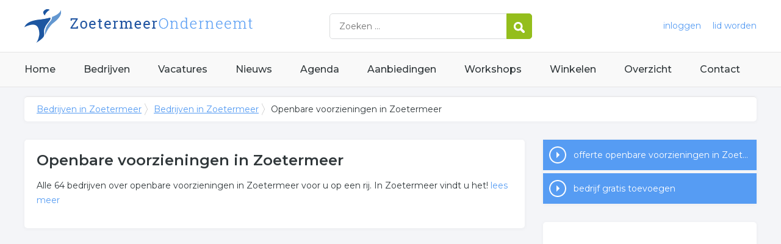

--- FILE ---
content_type: text/html; charset=utf-8
request_url: https://www.zoetermeeronderneemt.nl/bedrijven/openbare-voorzieningen-zoetermeer
body_size: 3690
content:


<!DOCTYPE HTML>

<html lang="nl">
<head>
    <meta http-equiv="content-type" content="text/html; charset=utf-8">
        <title>Openbare voorzieningen in Zoetermeer, overzicht van 64 bedrijven over openbare voorzieningen in Zoetermeer</title>
    <meta name="description" content="Openbare voorzieningen in Zoetermeer, compleet overzicht van openbare voorzieningen in Zoetermeer. Klik hier voor alle informatie over openbare voorzieningen bedrijven.">
    <meta name="keywords" content="Zoetermeer, openbare voorzieningen, verzorgingstehuis, openbaar, voorzieningen">
    <meta property="og:title" content="Openbare voorzieningen in Zoetermeer, overzicht van 64 bedrijven over openbare voorzieningen in Zoetermeer"> 
    <meta property="og:description" content="Openbare voorzieningen in Zoetermeer, compleet overzicht van openbare voorzieningen in Zoetermeer. Klik hier voor alle informatie over openbare voorzieningen bedrijven.">
    <meta property="og:locale" content="nl_NL">
    <meta property="og:url" content="https://www.zoetermeeronderneemt.nl/bedrijven/openbare-voorzieningen-zoetermeer">
    <meta property="og:site_name" content="Zoetermeeronderneemt">
    <meta property="og:type" content="article">
    <meta property="og:image" content="https://www.zoetermeeronderneemt.nl/images/zoetermeer.png">
    <meta name="twitter:card" content="summary">
    <meta name="twitter:site" content="@onderneemtgroep">
    <link rel="shortcut icon" href="/favicon.png" type="image/x-icon">
    <meta name="viewport" content="width=device-width, initial-scale=1.0">
    <meta name="robots" content="All" />
    <meta name="author" content="nlonderneemt bv">
    <link href="/css/compressed.zoetermeer.css" rel="stylesheet" type="text/css" media="screen">
    
    <link rel="alternate" title="nieuws feed" type="application/rss+xml" href="https://www.zoetermeeronderneemt.nl/rss/nieuws.rss" />
    <link rel="alternate" title="bedrijven feed" type="application/rss+xml" href="https://www.zoetermeeronderneemt.nl/rss/bedrijven.rss">
    <link rel="alternate" title="vacature feed" type="application/rss+xml" href="https://www.zoetermeeronderneemt.nl/rss/vacatures.rss">
    <link rel="canonical" href="https://www.zoetermeeronderneemt.nl/bedrijven/openbare-voorzieningen-zoetermeer">
    
    <link rel="amphtml" href="https://www.zoetermeeronderneemt.nl/bedrijven/openbare-voorzieningen-zoetermeer.amp">
    
    <!--[if lt IE 9]>
	    <script src="https://html5shiv.googlecode.com/svn/trunk/html5.js"></script>
    <![endif]-->
    <script>
        (adsbygoogle = window.adsbygoogle || []).push({
            google_ad_client: "ca-pub-2253200235204770",
            enable_page_level_ads: true
        });
    </script>
</head>

<body itemscope itemtype="http://schema.org/WebPage">
    <header>
        <div class="container">
            <a href="/" class="logo">Bedrijven in Zoetermeer</a>
            <form action="/zoeken" method="post">
                <input name="keyword" id="keyword" placeholder="Zoeken ..." type="text" class="clear" />
                <button class="button">
                    <img src="/images/icon-search.png" alt="Zoeken" />
                </button>
            </form>
            <div class="headerlinks">
                
                <a href="/inloggen" rel="nofollow" class="inloggen">inloggen</a>
				<a href="/aanmelden" rel="nofollow" class="lid-worden">lid worden</a>
                
            </div>
            <span class="toggle-nav">&#9776;</span>
        </div>
    </header>

    <nav>
        <div class="container">
            <ul>
                <li><a href="/" class="home">Home</a></li>
                <li><a href="/bedrijven">Bedrijven</a></li>
                <li><a href="/vacatures">Vacatures</a></li>
                <li><a href="/nieuws">Nieuws</a></li>
                <li><a href="/agenda">Agenda</a></li>
                <li><a href="/aanbiedingen">Aanbiedingen</a></li>
                <li><a href="/workshops">Workshops</a></li>
                <li><a href="/winkelen">Winkelen</a></li>
                <li><a href="/sitemap">Overzicht</a></li>
                <li><a href="/contact">Contact</a></li>
            </ul>
        </div>
    </nav>

    <div id="content" class="container clearfix">
        <div id="breadcrumb" itemprop="breadcrumb">
            
                <ul>
					<li><a href="/">Bedrijven in Zoetermeer</a></li>
					<li><a href="/bedrijven">Bedrijven in Zoetermeer</a></li>
                    <li>Openbare voorzieningen in Zoetermeer</li>
				</ul>

        </div>

        <div id="column-full">
            <article>
                
    <div id="companiesintro" class="block">
        <h1>Openbare voorzieningen in Zoetermeer</h1><p>Alle 64 bedrijven over openbare voorzieningen in Zoetermeer voor u op een rij. In Zoetermeer vindt u het! <a class="expand">lees meer</a></p><div class="expandable"><h2>Meer over openbare voorzieningen</h2><p>In onderstaande lijst zijn alle  verzorgingstehuis in Zoetermeer weergegeven. Niet het bedrijf gevonden waarnaar u opzoek bent?</p><p>Meer informatie betreffende  verzorgingstehuis wordt weergegeven wanneer u op een item klikt. Het overzicht is een koppeling tussen  openbaar in Zoetermeer</p><h2>Meer bedrijven in Zoetermeer</h2><p>Wij vonden meer informatie over  openbaar. De volgende trefwoorden vallen ook onder deze bedrijven rubriek: <ul id="keywords"><li><a href="/trefwoord/openbare-voorzieningen-zoetermeer">openbare voorzieningen</a></li><li><a href="/trefwoord/verzorgingstehuis-zoetermeer">verzorgingstehuis</a></li><li><a href="/trefwoord/openbaar-zoetermeer">openbaar</a></li><li><a href="/trefwoord/voorzieningen-zoetermeer">voorzieningen</a></li></ul>.</p></div>
    </div>
        <p class="adblock"><!-- NL responsive -->
<ins class="adsbygoogle"
     style="display:block"
     data-ad-client="ca-pub-2253200235204770"
     data-ad-slot="7706392267"
     data-ad-format="auto"></ins>
<script>
(adsbygoogle = window.adsbygoogle || []).push({});
</script></p><div id="freecompanies" class="block"><h2 class="title">Alle  voorzieningen bedrijven in Zoetermeer</h2><ul class="companies freecompanies"><li><p class="title"><a href="/bedrijf/5star-events-group-bv-224316">5Star Events Group BV</a></p><p class="contact">, Sumatra 109, 2721 GH in Zoetermeer</p></li><li><p class="title"><a href="/bedrijf/zberk-holding-bv-225454">Ã–zberk Holding BV</a></p><p class="contact">, Dunantstraat 550, 2713 XC in Zoetermeer</p></li><li><p class="title"><a href="/bedrijf/aderuiter-bv-226310">AdeRuiter BV</a></p><p class="contact">, Vaartdreef 44, 2724 GG in Zoetermeer</p></li><li><p class="title"><a href="/bedrijf/amiros-holding-bv-220494">Amiros Holding BV</a></p><p class="contact">, Zalkerbos 202, 2716 KK in Zoetermeer</p></li><li><p class="title"><a href="/bedrijf/anand-brothers-holding-bv-222798">Anand Brothers Holding BV</a></p><p class="contact">, Stadhoudersring 640, 2713 GT in Zoetermeer</p></li></ul><p>Meer <a href="/bedrijven/openbare-voorzieningen-zoetermeer/meer">openbare voorzieningen bedrijven in Zoetermeer</a></p></div>


            </article>
        </div>
        <div id="sidebar">
            
				<div id="actions" class="block">
					<ul>
						<li><a href="/offerte/openbare-voorzieningen-zoetermeer" class="button quote">offerte openbare voorzieningen in Zoetermeer</a></li>
						<li><a href="/aanmelden" class="button addcompany" rel="nofollow">bedrijf gratis toevoegen</a></li>
					</ul>
                </div>
                
                

				<div id="adblock" class="block adblock">
					<!-- NL responsive -->
<ins class="adsbygoogle"
     style="display:block"
     data-ad-client="ca-pub-2253200235204770"
     data-ad-slot="7706392267"
     data-ad-format="auto"></ins>
<script>
(adsbygoogle = window.adsbygoogle || []).push({});
</script>
				</div>

        </div>
    </div>


    <footer>
        <div class="container clearfix">
            <ul class="column">
                <li class="head">Bedrijven</li>
                <li><a href="/bedrijven">Bedrijven in Zoetermeer</a></li>
                <li><a href="/bedrijven/nieuw">Nieuwe bedrijven</a></li>
                <li><a href="/bedrijven/actief">Meest actieve bedrijven</a></li>
            </ul>
            <ul class="column">
                <li class="head">Overzichten</li>
                <li><a href="/aanbiedingen">Aanbiedingen in Zoetermeer</a></li>
                <li><a href="/agenda">Agenda in Zoetermeer</a></li>
                <li><a href="/nieuws">Nieuws uit Zoetermeer</a></li>
                <li><a href="/vacatures">Vacatures in Zoetermeer</a></li>
            </ul>
            <ul class="column">
                <li class="head">In de buurt</li>
                <li><a href="https://www.leidenonderneemt.nl" target="_blank" rel="nofollow">Bedrijven in Leiden</a></li><li><a href="https://www.rijswijkonderneemt.nl" target="_blank" rel="nofollow">Bedrijven in Rijswijk</a></li>
            </ul>
            <ul class="column">
                <li class="head">Contact</li>
                <li><a href="/contact" rel="nofollow">Contact opnemen</a></li>
                <li><a href="/aanmelden" rel="nofollow">Gratis lid worden</a></li>
            </ul>
            <a href="/aanmelden" class="banner" rel="nofollow">gratis lid worden</a>
        </div>
    </footer>

    <div id="footerbar">
        <ul class="container">
            <li><a href="/">Home</a></li>
            <li><a href="/zoeken" rel="nofollow">Zoeken</a></li>
            <li><a href="/sitemap">Sitemap</a></li>
            <li><a href="/rss" rel="nofollow">Rss Feeds</a></li>
            <li><a href="/links">Links</a></li>
            <li><a href="/privacy" rel="nofollow">Privacy</a></li>
            <li><a href="/inloggen" rel="nofollow">Inloggen</a></li>
            <li><a href="/contact" rel="nofollow">Contact</a></li>
        </ul>
    </div>

    <script type="text/javascript" src="https://ajax.aspnetcdn.com/ajax/jQuery/jquery-3.4.1.min.js"></script>
    <script type="text/javascript" src="https://ajax.aspnetcdn.com/ajax/jquery.migrate/jquery-migrate-3.0.0.min.js"></script>
    <script type="text/javascript" src="https://ajax.aspnetcdn.com/ajax/jquery.ui/1.12.1/jquery-ui.min.js"></script>

    
    <script type="text/javascript" src="https://maps.googleapis.com/maps/api/js?key=AIzaSyCztOcjX4rsObGZu66dNLztPXNpvouzSFA&amp;callback=initMap"></script>
    
    <script type="text/javascript" src="/js/compressed.js"></script>
    
    <!-- Google Analytics -->
    <script>
        (function (i, s, o, g, r, a, m) {
        i['GoogleAnalyticsObject'] = r; i[r] = i[r] || function () {
            (i[r].q = i[r].q || []).push(arguments)
        }, i[r].l = 1 * new Date(); a = s.createElement(o),
            m = s.getElementsByTagName(o)[0]; a.async = 1; a.src = g; m.parentNode.insertBefore(a, m)
        })(window, document, 'script', '/js/google-analytics.js', 'ga');

        ga('create', 'UA-9662537-14', 'auto');
        ga('send', 'pageview');
    </script>
    <!-- End Google Analytics -->
    <script async src="//pagead2.googlesyndication.com/pagead/js/adsbygoogle.js"></script>
    <!-- Go to www.addthis.com/dashboard to customize your tools -->
    <script type="text/javascript" src="//s7.addthis.com/js/300/addthis_widget.js#pubid=nederlandonderneemt"></script>
</body>
</html>


--- FILE ---
content_type: text/html; charset=utf-8
request_url: https://www.google.com/recaptcha/api2/aframe
body_size: 270
content:
<!DOCTYPE HTML><html><head><meta http-equiv="content-type" content="text/html; charset=UTF-8"></head><body><script nonce="F0wwjVCDw5ZP40OM_l87BQ">/** Anti-fraud and anti-abuse applications only. See google.com/recaptcha */ try{var clients={'sodar':'https://pagead2.googlesyndication.com/pagead/sodar?'};window.addEventListener("message",function(a){try{if(a.source===window.parent){var b=JSON.parse(a.data);var c=clients[b['id']];if(c){var d=document.createElement('img');d.src=c+b['params']+'&rc='+(localStorage.getItem("rc::a")?sessionStorage.getItem("rc::b"):"");window.document.body.appendChild(d);sessionStorage.setItem("rc::e",parseInt(sessionStorage.getItem("rc::e")||0)+1);localStorage.setItem("rc::h",'1769416874396');}}}catch(b){}});window.parent.postMessage("_grecaptcha_ready", "*");}catch(b){}</script></body></html>

--- FILE ---
content_type: text/plain
request_url: https://www.google-analytics.com/j/collect?v=1&_v=j102&a=1379493277&t=pageview&_s=1&dl=https%3A%2F%2Fwww.zoetermeeronderneemt.nl%2Fbedrijven%2Fopenbare-voorzieningen-zoetermeer&ul=en-us%40posix&dt=Openbare%20voorzieningen%20in%20Zoetermeer%2C%20overzicht%20van%2064%20bedrijven%20over%20openbare%20voorzieningen%20in%20Zoetermeer&sr=1280x720&vp=1280x720&_u=IEBAAEABAAAAACAAI~&jid=1360223302&gjid=876339822&cid=886038248.1769416873&tid=UA-9662537-14&_gid=674962572.1769416873&_r=1&_slc=1&z=2103849805
body_size: -288
content:
2,cG-LR4Z4SL3X6